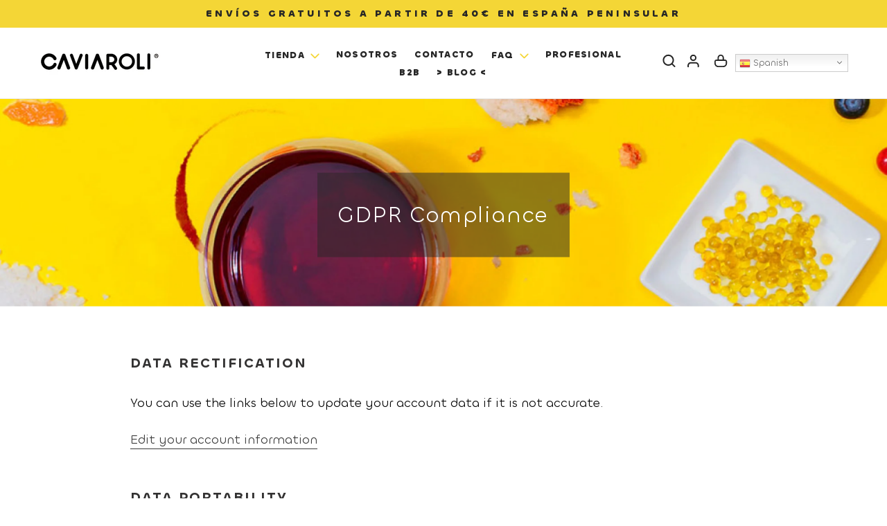

--- FILE ---
content_type: text/html; charset=UTF-8
request_url: https://bevycommerce.com/bevy-design/external/return-user-tracking-url?key=ZKcCUBNWwezM2am7GPohJF3fhQuN&customer=cvrl.myshopify.com
body_size: -124
content:
"https:\/\/bevycommerce.com\/cta\/?identity=0XKw84wwIv2sMfiLRCgSfOWD8X4asvpXjMP12EhJ7SldtCFa5ks\/S"

--- FILE ---
content_type: image/svg+xml
request_url: https://www.caviaroli.com/cdn/shop/t/12/assets/lupa_buscar.svg?v=40198430812702671211756206409
body_size: 3
content:
<svg width="19" height="20" viewBox="0 0 19 20" fill="none" xmlns="http://www.w3.org/2000/svg">
<path d="M18.2686 17.2898L14.8377 13.8689C15.9447 12.4586 16.5453 10.7171 16.5431 8.92431C16.5431 7.32766 16.0696 5.76687 15.1826 4.4393C14.2955 3.11173 13.0347 2.07702 11.5596 1.46601C10.0845 0.854999 8.46132 0.695131 6.89534 1.00662C5.32937 1.31811 3.89094 2.08697 2.76193 3.21598C1.63293 4.34498 0.864072 5.78341 0.552581 7.34938C0.24109 8.91536 0.400959 10.5385 1.01197 12.0136C1.62298 13.4888 2.65769 14.7496 3.98526 15.6366C5.31283 16.5237 6.87362 16.9971 8.47027 16.9971C10.2631 16.9993 12.0046 16.3987 13.4149 15.2917L16.8357 18.7227C16.9295 18.8173 17.0411 18.8923 17.1641 18.9436C17.2871 18.9948 17.419 19.0212 17.5522 19.0212C17.6854 19.0212 17.8173 18.9948 17.9403 18.9436C18.0632 18.8923 18.1748 18.8173 18.2686 18.7227C18.3632 18.6289 18.4383 18.5173 18.4895 18.3943C18.5408 18.2713 18.5671 18.1394 18.5671 18.0062C18.5671 17.873 18.5408 17.7411 18.4895 17.6181C18.4383 17.4952 18.3632 17.3836 18.2686 17.2898ZM2.41567 8.92431C2.41567 7.72682 2.77076 6.55623 3.43605 5.56055C4.10134 4.56488 5.04694 3.78884 6.15327 3.33059C7.25961 2.87233 8.47699 2.75243 9.65146 2.98604C10.8259 3.21966 11.9048 3.79631 12.7515 4.64306C13.5983 5.48981 14.1749 6.56864 14.4085 7.74312C14.6422 8.91759 14.5223 10.135 14.064 11.2413C13.6057 12.3476 12.8297 13.2932 11.834 13.9585C10.8384 14.6238 9.66776 14.9789 8.47027 14.9789C6.86449 14.9789 5.32448 14.341 4.18902 13.2056C3.05356 12.0701 2.41567 10.5301 2.41567 8.92431Z" fill="#262626"/>
</svg>


--- FILE ---
content_type: image/svg+xml
request_url: https://www.caviaroli.com/cdn/shop/t/12/assets/ico_cuenta.svg?v=122134058377787954011756206409
body_size: -772
content:
<svg width="17" height="20" viewBox="0 0 17 20" fill="none" xmlns="http://www.w3.org/2000/svg">
<path d="M15.6588 18.2712V16.4502C15.6588 15.4843 15.2751 14.5579 14.5921 13.8749C13.9091 13.1919 12.9827 12.8082 12.0168 12.8082H4.73282C3.7669 12.8082 2.84054 13.1919 2.15754 13.8749C1.47453 14.5579 1.09082 15.4843 1.09082 16.4502V18.2712M12.0168 5.52417C12.0168 7.53559 10.3862 9.16617 8.37482 9.16617C6.3634 9.16617 4.73282 7.53559 4.73282 5.52417C4.73282 3.51275 6.3634 1.88217 8.37482 1.88217C10.3862 1.88217 12.0168 3.51275 12.0168 5.52417Z" stroke="#262626" stroke-width="2" stroke-linecap="round" stroke-linejoin="round"/>
</svg>


--- FILE ---
content_type: image/svg+xml
request_url: https://www.caviaroli.com/cdn/shop/t/12/assets/ico_carrito.svg?v=42547897320795858741756206409
body_size: -86
content:
<svg width="19" height="20" viewBox="0 0 19 20" fill="none" xmlns="http://www.w3.org/2000/svg">
<path d="M2.7318 9.93634C2.49085 9.93634 2.25978 10.0321 2.0894 10.2024C1.91903 10.3728 1.82332 10.6039 1.82332 10.8448V13.5703C1.82332 14.5341 2.20618 15.4584 2.88767 16.1399C3.56917 16.8214 4.49347 17.2042 5.45725 17.2042H12.7251C13.6889 17.2042 14.6132 16.8214 15.2947 16.1399C15.9762 15.4584 16.3591 14.5341 16.3591 13.5703V10.8448C16.3591 10.6039 16.2633 10.3728 16.093 10.2024C15.9226 10.0321 15.6915 9.93634 15.4506 9.93634H2.7318ZM4.54877 8.11937V5.39392C4.54877 4.1892 5.02734 3.03381 5.87921 2.18195C6.73108 1.33008 7.88646 0.851501 9.09119 0.851501C10.2959 0.851501 11.4513 1.33008 12.3032 2.18195C13.155 3.03381 13.6336 4.1892 13.6336 5.39392V8.11937H15.4506C16.1734 8.11937 16.8666 8.40652 17.3778 8.91764C17.8889 9.42876 18.176 10.122 18.176 10.8448V13.5703C18.176 15.0159 17.6017 16.4024 16.5795 17.4246C15.5572 18.4469 14.1708 19.0212 12.7251 19.0212H5.45725C4.01158 19.0212 2.62512 18.4469 1.60288 17.4246C0.580637 16.4024 0.00634766 15.0159 0.00634766 13.5703V10.8448C0.00634766 10.122 0.293493 9.42876 0.804614 8.91764C1.31574 8.40652 2.00896 8.11937 2.7318 8.11937H4.54877ZM6.36573 8.11937H11.8166V5.39392C11.8166 4.67109 11.5295 3.97786 11.0184 3.46674C10.5073 2.95561 9.81402 2.66847 9.09119 2.66847C8.36835 2.66847 7.67512 2.95561 7.164 3.46674C6.65288 3.97786 6.36573 4.67109 6.36573 5.39392V8.11937Z" fill="#262626"/>
</svg>
